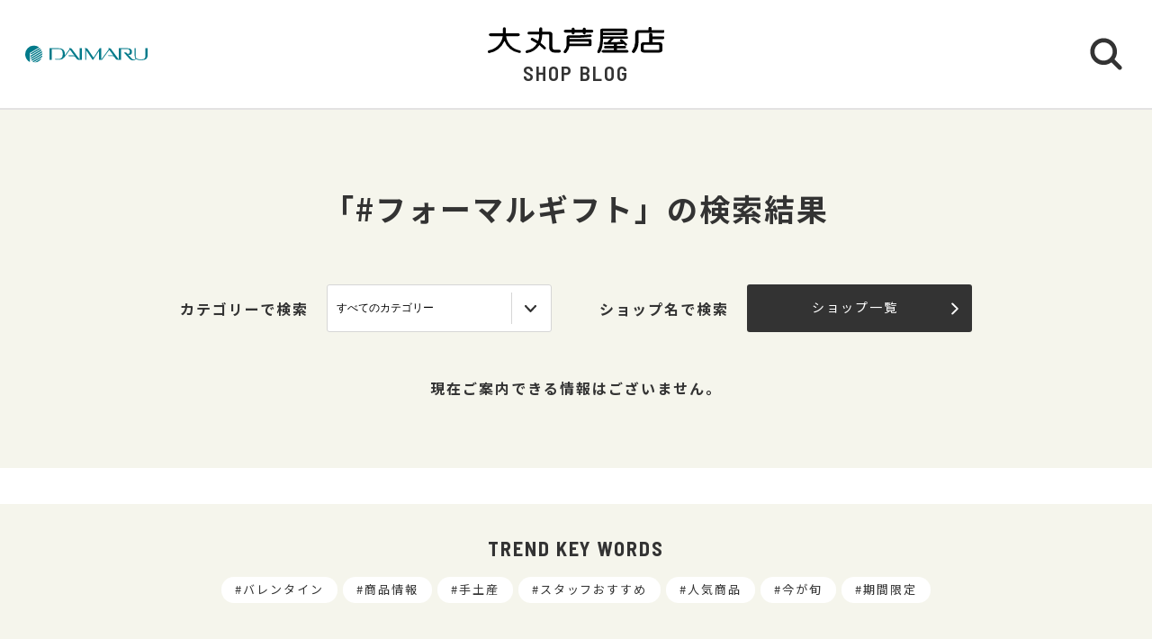

--- FILE ---
content_type: text/html; charset=UTF-8
request_url: https://shopblog.dmdepart.jp/ashiya/search/?p=3&tcd=trend0114&
body_size: 4196
content:

<!DOCTYPE html>
<html>
<head>
<meta charset="utf-8">
<meta http-equiv="X-UA-Compatible" content="IE=edge"/>
<meta name="viewport" content="width=device-width, initial-scale=1.0, minimum-scale=1.0">
<meta name="format-detection" content="telephone=no">

<title>#フォーマルギフト | 大丸芦屋店公式 SHOP BLOG</title>
<meta name="description" content="大丸芦屋店ショップブログ。#フォーマルギフト の検索結果です。お探しの情報をトレンドキーワードタグから検索することもできます。">
<meta name="keyword" content="">

<meta property="og:locale" content="ja_JP" />
<meta property="og:type" content="article" />
<meta property="og:site_name" content="大丸芦屋店" />
<meta property="og:url" content="https://shopblog.dmdepart.jp/ashiya/search/?p=3&tcd=trend0114&" />
<meta property="og:title" content="#フォーマルギフト | 大丸芦屋店公式 SHOP BLOG" />
<meta property="og:description" content="大丸芦屋店ショップブログ。#フォーマルギフト の検索結果です。お探しの情報をトレンドキーワードタグから検索することもできます。" />
<meta property="og:image" content="https://shopblog.dmdepart.jp/ashiya/assets/images/ogp.png" />

<link rel="shortcut icon" href="/assets/images/favicon_daimaru.ico" type="image/vnd.microsoft.icon" />
<link rel="apple-touch-icon" href="/assets/images/apple-touch-icon_daimaru.png">

<link href="https://fonts.googleapis.com/css?family=Barlow+Semi+Condensed:500,600,600i,700|Noto+Sans+JP:400,500,700&display=swap" id="gwebfont">
<link rel="stylesheet" href="/assets/css/reset.css">
<link rel="stylesheet" href="/assets/css/common.css?2303091817">
<link rel="stylesheet" href="/assets/css/search.css">

<script type="application/ld+json">
{
  "@context": "http://schema.org",
  "@type": "BreadcrumbList",
  "itemListElement": [
    {
      "@type": "ListItem",
      "position": 1,
      "item": {
        "@id": "https://shopblog.dmdepart.jp/ashiya/",
        "name": "TOP"
      }
    },
    {
      "@type": "ListItem",
      "position": 2,
      "item": {
        "@id": "https://shopblog.dmdepart.jp/ashiya/search/?p=3&tcd=trend0114&",
        "name": "検索結果"
      }
    }
  ]
}
</script>
<!-- Google Tag Manager -->
<script>(function(w,d,s,l,i){w[l]=w[l]||[];w[l].push({'gtm.start':
new Date().getTime(),event:'gtm.js'});var f=d.getElementsByTagName(s)[0],
j=d.createElement(s),dl=l!='dataLayer'?'&l='+l:'';j.async=true;j.src=
'https://www.googletagmanager.com/gtm.js?id='+i+dl;f.parentNode.insertBefore(j,f);
})(window,document,'script','dataLayer','GTM-MWSWDHM');</script>
<!-- End Google Tag Manager -->
<!-- Google Tag Manager -->
<script>(function(w,d,s,l,i){w[l]=w[l]||[];w[l].push({'gtm.start':
new Date().getTime(),event:'gtm.js'});var f=d.getElementsByTagName(s)[0],
j=d.createElement(s),dl=l!='dataLayer'?'&l='+l:'';j.async=true;j.src=
'https://www.googletagmanager.com/gtm.js?id='+i+dl;f.parentNode.insertBefore(j,f);
})(window,document,'script','dataLayer','GTM-P347R2D');</script>
<!-- End Google Tag Manager -->
</head>

<body id="Top">
<!-- Google Tag Manager (noscript) -->
<noscript><iframe src="https://www.googletagmanager.com/ns.html?id=GTM-MWSWDHM"
height="0" width="0" style="display:none;visibility:hidden"></iframe></noscript>
<!-- End Google Tag Manager (noscript) -->
<!-- Google Tag Manager (noscript) -->
<noscript><iframe src="https://www.googletagmanager.com/ns.html?id=GTM-P347R2D"
height="0" width="0" style="display:none;visibility:hidden"></iframe></noscript>
<!-- End Google Tag Manager (noscript) -->

<div class="cmn-wrapper">
      <header id="js-cmn-header" class="cmn-header">
    <div class="hd-inner">
      <div class="hd-logo type-daimaru"><a href="https://www.daimaru.co.jp/ashiya/"><img class="img-full" src="/assets/images/logo_daimaru.svg" alt="daimaru"></a></div>
      <div class="hd-title-wrap">
        <a href="/ashiya/">
          <div class="hd-store-logo"><img src="/assets/images/logo_ashiya.svg" alt="大丸芦屋店"></div>
          <div class="hd-title font-barlow">SHOP BLOG</div>
        </a>
      </div>
      <div class="hd-btn-search"><img src="/assets/images/common/icon_search.svg" alt="検索ボタン"></div>
    </div><!-- /.hd-inner -->
  </header>
  <div class="cmn-header-search">
    <div id="js-CloseHdSearch" class="overlay"></div>
    <div class="inner">
      <div class="btn-close"></div>
      <div class="header-search">
        <div class="cmn-search-block">
          <form method="GET" action="/ashiya/search/">
          <div class="search-box-wrap">
            <p class="search-box-hd"><span>ショップブログ記事検索</span></p>
            <div class="search-box keyword-box">
              <div class="ttl">キーワードで検索</div>
              <div class="keyword-search">
                <div class="input-keyword"><input type="text" name="keyword" value="" placeholder="キーワードを入力" class="inputText"></div>
                <input type="submit" value="検索" class="inputBtn">
              </div>
            </div><!-- /.search-box -->
            <div class="search-box category-box">
              <div class="ttl">カテゴリーで検索</div>
              <div class="category-select">
                <select class="inputSelect" onchange="location.href = value;" name="">
  <option value="/ashiya/search/">すべてのカテゴリー</option>
  <option value="/ashiya/search/?category=01">婦人服・洋品</option>
  <option value="/ashiya/search/?category=02">紳士服・洋品</option>
  <option value="/ashiya/search/?category=03">靴・バッグ</option>
  <option value="/ashiya/search/?category=04">アクセサリー・宝石・時計・メガネ</option>
  <option value="/ashiya/search/?category=05">コスメ・ビューティ</option>
  <option value="/ashiya/search/?category=06">スポーツ・旅行用品</option>
  <option value="/ashiya/search/?category=07">ベビー・キッズ</option>
  <option value="/ashiya/search/?category=08">和装・和装小物</option>
  <option value="/ashiya/search/?category=09">リビング・キッチン・文具</option>
  <option value="/ashiya/search/?category=10">食品</option>
  <option value="/ashiya/search/?category=11">カフェ・レストラン・イートイン</option>
  <option value="/ashiya/search/?category=12">その他</option>
</select>
              </div>
            </div><!-- /.search-box -->
            <div class="search-box shoplist-box">
              <div class="ttl">ショップ名で検索</div>
              <div class="btn-shoplist"><a href="/ashiya/shops/">ショップ一覧<svg class="arrow" xmlns="http://www.w3.org/2000/svg" viewBox="0 0 21.4 35.8"><path d="M18.4,32.8,3,17.9,18.4,3" fill="none" stroke="#fff" stroke-linecap="round" stroke-linejoin="round"/></svg></a></div>
            </div><!-- /.search-box -->
          </div><!-- /.search-box-wrap -->
          </form>
        </div><!-- /.cmn-search-block -->
      </div>
    </div>
  </div>


    <main class="cmn-main" role="main">
    <div class="main-inner">

      <h1 class="pagehead-title">
              「#フォーマルギフト」の検索結果
            </h1>
            <section class="sec-shopblog">
                <div class="cmn-search-block bg-beige">
          <div class="search-box-wrap">
            <div class="search-box category-box">
              <div class="ttl">カテゴリーで検索</div>
              <div class="category-select">
                <select class="inputSelect" onchange="location.href = value;" name="">
                  <option value="/ashiya/search/"1>すべてのカテゴリー</option>
                  <option value="/ashiya/search/?category=01">婦人服・洋品</option>
                  <option value="/ashiya/search/?category=02">紳士服・洋品</option>
                  <option value="/ashiya/search/?category=03">靴・バッグ</option>
                  <option value="/ashiya/search/?category=04">アクセサリー・宝石・時計・メガネ</option>
                  <option value="/ashiya/search/?category=05">コスメ・ビューティ</option>
                  <option value="/ashiya/search/?category=06">スポーツ・旅行用品</option>
                  <option value="/ashiya/search/?category=07">ベビー・キッズ</option>
                  <option value="/ashiya/search/?category=08">和装・和装小物</option>
                  <option value="/ashiya/search/?category=09">リビング・キッチン・文具</option>
                  <option value="/ashiya/search/?category=10">食品</option>
                  <option value="/ashiya/search/?category=11">カフェ・レストラン・イートイン</option>
                  <option value="/ashiya/search/?category=12">その他</option>
                </select>
              </div>
            </div><!-- /.search-box -->
            <div class="search-box shoplist-box">
              <div class="ttl">ショップ名で検索</div>
              <div class="btn-shoplist"><a href="/ashiya/shops/">ショップ一覧<svg class="arrow" xmlns="http://www.w3.org/2000/svg" viewBox="0 0 21.4 35.8"><path d="M18.4,32.8,3,17.9,18.4,3" fill="none" stroke="#fff" stroke-linecap="round" stroke-linejoin="round"/></svg></a></div>
            </div><!-- /.search-box -->
          </div><!-- /.search-box-wrap -->
        </div><!-- /.cmn-search-block -->
        
                        <div class="no-contents">現在ご案内できる情報はございません。</div>
                
                                      </section><!-- /.sec-shopblog -->


            <section class="sec-trend_keywords bg-beige">
        <div class="cmn-inner">
          <h2 class="title font-barlow">TREND KEY WORDS</h2>
          <ul id="js-KeywordList" class="cmn-keyword-list">
                        <li><a href="/ashiya/search/?tcd=trend0141"><span>バレンタイン</span></a></li>
                        <li><a href="/ashiya/search/?tcd=trend0101"><span>商品情報</span></a></li>
                        <li><a href="/ashiya/search/?tcd=trend0112"><span>手土産</span></a></li>
                        <li><a href="/ashiya/search/?tcd=trend0115"><span>スタッフおすすめ</span></a></li>
                        <li><a href="/ashiya/search/?tcd=trend0117"><span>人気商品</span></a></li>
                        <li><a href="/ashiya/search/?tcd=trend0118"><span>今が旬</span></a></li>
                        <li><a href="/ashiya/search/?tcd=trend0120"><span>期間限定</span></a></li>
                      </ul>
          <div class="btn-keyword-more font-barlow">MORE</div>
          <div class="sp-keword-more">
            <div id="js-CloseKeywordList" class="overlay">
              <div class="btn-close"></div>
              <div id="js-MoreKeywordList" class="more-list"></div>
            </div>
          </div><!-- /.sp-keword-more -->
        </div>
      </section>


            
            <section class="sec-blog_ranking bg-beige-bottom">
        <h2 class="sec-title font-barlow">BLOG RANKING</h2>
        <div class="cmn-bloglist">
          <ul class="cmn-list-type01">
                        <li class="cmn-list-item">
              <a href="/ashiya/detail/?cd=118548&scd=002864">
                                <div class="photo">
                  <span class="icon-rank rank-1"><img src="/assets/images/common/rank_1.svg" alt="1位"></span>
                  <img class="img-full" src="https://shopblog.dmdepart.jp/ashiya/uploads/images/resized/680x680/ashiya/003469/003469/f5057d66.jpg" alt="DEAN &amp; DELUCA POP-UP STORE開催！！">
                </div>
                <div class="detail">
                  <div class="head">
                    <div class="date">2026.01.03</div>
                    <div class="floor">1F/B1F</div>
                  </div>
                  <h2 class="title">DEAN &amp; DELUCA POP-UP STORE開催！！</h2>
                  <h3 class="shop">イベント担当</h3>
                </div>
              </a>
            </li>
                      </ul>
        </div>
      </section>
      
      <div class="cmn-btn btn-blog-top bg-beige"><a href="/ashiya/">大丸芦屋店 SHOP BLOG トップへ<svg class="arrow" xmlns="http://www.w3.org/2000/svg" viewBox="0 0 21.4 35.8"><path d="M18.4,32.8,3,17.9,18.4,3" fill="none" stroke="#fff" stroke-linecap="round" stroke-linejoin="round"/></svg></a></div>

    </div><!-- /.main-inner -->
  </main>

      <footer class="cmn-footer">
    <div class="page-top hide"><a href="#Top" class="js-smooth-scroll"><svg class="arrow" xmlns="http://www.w3.org/2000/svg" viewBox="0 0 21.4 35.8"><path d="M18.4,32.8,3,17.9,18.4,3" fill="none" stroke="#fff" stroke-linecap="round" stroke-linejoin="round"/></svg></a></div>
    <div class="ft-inner">
      <address class="ft-address">
        <div class="logo"><img src="/assets/images/logo_ashiya_wh.svg" alt="大丸芦屋店"></div>
        <p> 〒659-0093 <br class="sp-visible">芦屋市船戸町1-31</p>
        <p>Tel.<a href="tel:050-1783-5000">050-1783-5000</a></p>
      </address>
      <ul class="ft-link">
        <li><a href="https://www.daimaru.co.jp/ashiya/" target="_blank">大丸芦屋店サイト</a></li>
        <li><a href="https://dmdepart.jp/siteinfo/?_ga=2.255955531.1575309685.1565164192-1865160794.1554984484" target="_blank">サイトのご利用にあたって</a></li>
        <li><a href="https://dmdepart.jp/socialpolicy/?_ga=2.217322838.1575309685.1565164192-1865160794.1554984484" target="_blank">ソーシャルメディアポリシー</a></li>
        <li><a href="https://dmdepart.jp/privacy/?_ga=2.217322838.1575309685.1565164192-1865160794.1554984484" target="_blank">大丸・松坂屋ホームページのプライバシーポリシー</a></li>
        <li><a href="https://www.daimaru-matsuzakaya.com/privacy.html" target="_blank">個人情報保護基本方針･お客様の個人情報の取扱いについて</a></li>
        <li><a href="https://www.daimaru.co.jp/faq/" target="_blank">お問い合わせ</a></li>
      </ul>
      <div class="ft-copyright">©Daimaru Matsuzakaya Department Stores Co.Ltd. All Rights Reserved.</div>
    </div><!-- /.ft-inner -->
  </footer>
<!-- /.cmn-wrapper --></div>

<script src="//cdn.jsdelivr.net/gh/cferdinandi/smooth-scroll@15/dist/smooth-scroll.polyfills.min.js"></script>
<script src="/assets/js/common.js"></script>
<script>
!function(t,e,o,n){var i=function(t,e){i.q.push([t,e])};t.OkskyChat=i,i.q=[],o=e.createElement("script"),o.async=1,o.src="https://dmdepart-ashiya-chat.ok-sky.com/widget/widget.js",n=e.getElementsByTagName("script")[0],n.parentNode.insertBefore(o,n)}(window,document);
OkskyChat("key", "dmdepart-ashiya-chat-6517DE549E61F24E");
// OkskyChat("loginKey", "customer_code,name");
// OkskyChat("customer_code", "12345");
// OkskyChat("name", "田中");
</script></body>
</html>


--- FILE ---
content_type: text/css
request_url: https://shopblog.dmdepart.jp/assets/css/search.css
body_size: 530
content:
.sec-shopblog {
  padding-bottom: 40px;
}

.pagehead-title {
  text-align: center;
  font-size: 20px;
  font-size: 5.33333vw;
  font-weight: bold;
  padding: 40px 18px;
}

@media (min-width: 768px) {
  .pagehead-title {
    background: #F5F5EC;
    font-size: 34px;
    font-size: 3.4rem;
    padding: 84px 0 59px;
  }
}

.no-contents {
  padding: 39px 0 35px;
  font-size: 15px;
  font-size: 4vw;
  font-weight: bold;
  background: #F5F5EC;
  text-align: center;
}

@media (min-width: 768px) {
  .no-contents {
    font-size: 16px;
    font-size: 1.6rem;
    padding: 50px 0 77px;
  }
}

.cmn-search-block {
  padding-top: 30px;
}

@media (min-width: 768px) {
  .cmn-search-block {
    padding-top: 0;
  }
}

.cmn-pager-wrap {
  margin-bottom: 40px;
}

/* TREND KEY WORDS */
.sec-trend_keywords {
  padding-top: 33px;
}

.sec-trend_keywords .cmn-keyword-list li a {
  background: #fff;
}

/* BLOG RANKING */
.sec-blog_ranking {
  padding-bottom: 5px;
  background: -webkit-gradient(linear, left bottom, left top, from(#F5F5EC), color-stop(80vw, #F5F5EC), color-stop(80vw, #fff), to(#fff));
  background: linear-gradient(to top, #F5F5EC 0%, #F5F5EC 80vw, #fff 80vw, #fff 100%);
}

@media (min-width: 768px) {
  .sec-blog_ranking {
    background: linear-gradient(to top, #F5F5EC 0%, #F5F5EC 300px, #fff 300px, #fff 100%);
  }
}

.btn-blog-top {
  padding: 0 25px 100px;
}


--- FILE ---
content_type: image/svg+xml
request_url: https://shopblog.dmdepart.jp/assets/images/logo_ashiya_wh.svg
body_size: 2321
content:
<svg xmlns="http://www.w3.org/2000/svg" viewBox="0 0 63.7 9.4"><title>アセット 6</title><path d="M5.4 2.3V.7A.6.6 0 0 1 6 .1a.6.6 0 0 1 .5.6v1.6H11c.4 0 .5.2.5.5a.5.5 0 0 1-.5.5H6.6a5.9 5.9 0 0 0 4.8 5.1.6.6 0 0 1 .5.7.7.7 0 0 1-.7.2A7 7 0 0 1 6 5 7.6 7.6 0 0 1 .5 9.4a.5.5 0 0 1-.5-.5c0-.3.2-.4.4-.5a6.2 6.2 0 0 0 5-5.1H1a.6.6 0 0 1-.6-.5c0-.3.2-.5.6-.5zM18.5 1.7v-1a.6.6 0 0 1 .6-.6.5.5 0 0 1 .5.5v1.1h2.6a1.1 1.1 0 0 1 1.1 1.1v4.5a.9.9 0 0 0 .9.9h1.6a.5.5 0 0 1 .5.5.5.5 0 0 1-.5.5h-1.9a1.8 1.8 0 0 1-1.8-1.7V2.9a.2.2 0 0 0-.2-.2h-2.3a7.5 7.5 0 0 1-.6 3 18.5 18.5 0 0 1 1.8 1.6c.2.2.2.5 0 .6a.5.5 0 0 1-.7 0l-1.5-1.4a6.8 6.8 0 0 1-4.5 2.9.5.5 0 0 1-.5-.5.7.7 0 0 1 .4-.5 4.7 4.7 0 0 0 3.7-2.5l-2-1.1a.6.6 0 0 1-.2-.6.6.6 0 0 1 .6-.3l2 1.1a4.9 4.9 0 0 0 .4-2.3h-3.7a.5.5 0 0 1-.5-.5.5.5 0 0 1 .5-.5zM37.5 1h-2.2V.8a.6.6 0 0 0-.5-.6.6.6 0 0 0-.6.6V1h-2.9V.8a.6.6 0 0 0-.5-.6.6.6 0 0 0-.6.6V1h-2.3a.5.5 0 0 0-.5.5.5.5 0 0 0 .5.5h2.3c0 .5.3.7.6.7a.7.7 0 0 0 .5-.7h2.9a.7.7 0 0 0 .6.7.7.7 0 0 0 .5-.7h2.2a.5.5 0 0 0 .5-.5.5.5 0 0 0-.5-.5M29.7 3.9H33l4-.3c.3-.1.5-.2.4-.5s-.3-.4-.6-.4-3 .3-4.8.3h-3a.7.7 0 0 0-.6.7v2.4a3.2 3.2 0 0 1-.9 2.4c-.2.3-.3.6 0 .8s.6.1.8-.1a4.1 4.1 0 0 0 1.1-2.3h7.4a.6.6 0 0 0 .6-.6V4.9a.6.6 0 0 0-.6-.6h-7.4v-.2c0-.2.1-.2.3-.2m6.5 1.4c.2 0 .2.1.2.2v.3c0 .1 0 .2-.2.2h-6.8v-.7zM50.2 8.3h-3.7v-.6h2.8c.3 0 .5-.1.5-.4a.5.5 0 0 0-.5-.5h-2.8v-.5l2.4-.2.4.4a.5.5 0 0 0 .7.1.4.4 0 0 0-.1-.7l-1.5-1.4c-.3-.2-.6-.2-.7 0s-.2.5 0 .6l.3.2a26.1 26.1 0 0 1-3.7.1l1.1-1.2H50c.3 0 .5 0 .5-.3s-.1-.5-.4-.5h-8.6v-.5h8.1a.6.6 0 0 0 .6-.6V1.2a.6.6 0 0 0-.6-.6h-8.5a.6.6 0 0 0-.6.6v3.7a8.2 8.2 0 0 1-.9 3.6.7.7 0 0 0 .1.9c.3.1.5 0 .8-.4s1-1.9 1-4.8h2.7l-1.1 1.2h-1c-.3 0-.4.3-.4.5s.2.4.5.4h3.2v.5h-3a.5.5 0 0 0-.5.5c0 .3.2.4.5.4h3v.6h-3.9a.5.5 0 0 0-.5.5c0 .3.2.4.5.4h8.7c.3 0 .5-.1.5-.4a.5.5 0 0 0-.5-.5m-8.7-6.6a.2.2 0 0 1 .2-.2H49c.1 0 .1.1.1.2v.2c0 .1 0 .1-.1.1h-7.5zM59 1.1V.5s.1-.5-.5-.5a.5.5 0 0 0-.6.5v.6h-3.6a1.2 1.2 0 0 0-1.2 1.1v3.3A6 6 0 0 1 52 8.6s-.3.4.1.6a.6.6 0 0 0 .8 0 5.9 5.9 0 0 0 1.4-3.8v-3s-.1-.3.3-.3h8.5s.6 0 .6-.5.1-.5-.6-.5z" fill="#ffffff"/><path d="M62.9 3.4h-3.6v-.7a.6.6 0 0 0-1.2 0v2.8h-1.8s-1.1-.1-1.2.9v2s0 .7 1.1.8h5.6s1 0 1.1-.8V6.3a1 1 0 0 0-1.1-.8h-2.5V4.4h3.6s.6 0 .7-.5 0-.4-.7-.5m-1.4 3a.3.3 0 0 1 .3.3v1.4s0 .2-.4.2h-4.8s-.4 0-.4-.2V6.7s-.1-.2.2-.3z" fill="#ffffff"/></svg>

--- FILE ---
content_type: image/svg+xml
request_url: https://shopblog.dmdepart.jp/assets/images/logo_ashiya.svg
body_size: 2291
content:
<svg xmlns="http://www.w3.org/2000/svg" viewBox="0 0 63.7 9.4"><title>アセット 6</title><path d="M5.4 2.3V.7A.6.6 0 0 1 6 .1a.6.6 0 0 1 .5.6v1.6H11c.4 0 .5.2.5.5a.5.5 0 0 1-.5.5H6.6a5.9 5.9 0 0 0 4.8 5.1.6.6 0 0 1 .5.7.7.7 0 0 1-.7.2A7 7 0 0 1 6 5 7.6 7.6 0 0 1 .5 9.4a.5.5 0 0 1-.5-.5c0-.3.2-.4.4-.5a6.2 6.2 0 0 0 5-5.1H1a.6.6 0 0 1-.6-.5c0-.3.2-.5.6-.5zM18.5 1.7v-1a.6.6 0 0 1 .6-.6.5.5 0 0 1 .5.5v1.1h2.6a1.1 1.1 0 0 1 1.1 1.1v4.5a.9.9 0 0 0 .9.9h1.6a.5.5 0 0 1 .5.5.5.5 0 0 1-.5.5h-1.9a1.8 1.8 0 0 1-1.8-1.7V2.9a.2.2 0 0 0-.2-.2h-2.3a7.5 7.5 0 0 1-.6 3 18.5 18.5 0 0 1 1.8 1.6c.2.2.2.5 0 .6a.5.5 0 0 1-.7 0l-1.5-1.4a6.8 6.8 0 0 1-4.5 2.9.5.5 0 0 1-.5-.5.7.7 0 0 1 .4-.5 4.7 4.7 0 0 0 3.7-2.5l-2-1.1a.6.6 0 0 1-.2-.6.6.6 0 0 1 .6-.3l2 1.1a4.9 4.9 0 0 0 .4-2.3h-3.7a.5.5 0 0 1-.5-.5.5.5 0 0 1 .5-.5zM37.5 1h-2.2V.8a.6.6 0 0 0-.5-.6.6.6 0 0 0-.6.6V1h-2.9V.8a.6.6 0 0 0-.5-.6.6.6 0 0 0-.6.6V1h-2.3a.5.5 0 0 0-.5.5.5.5 0 0 0 .5.5h2.3c0 .5.3.7.6.7a.7.7 0 0 0 .5-.7h2.9a.7.7 0 0 0 .6.7.7.7 0 0 0 .5-.7h2.2a.5.5 0 0 0 .5-.5.5.5 0 0 0-.5-.5M29.7 3.9H33l4-.3c.3-.1.5-.2.4-.5s-.3-.4-.6-.4-3 .3-4.8.3h-3a.7.7 0 0 0-.6.7v2.4a3.2 3.2 0 0 1-.9 2.4c-.2.3-.3.6 0 .8s.6.1.8-.1a4.1 4.1 0 0 0 1.1-2.3h7.4a.6.6 0 0 0 .6-.6V4.9a.6.6 0 0 0-.6-.6h-7.4v-.2c0-.2.1-.2.3-.2m6.5 1.4c.2 0 .2.1.2.2v.3c0 .1 0 .2-.2.2h-6.8v-.7zM50.2 8.3h-3.7v-.6h2.8c.3 0 .5-.1.5-.4a.5.5 0 0 0-.5-.5h-2.8v-.5l2.4-.2.4.4a.5.5 0 0 0 .7.1.4.4 0 0 0-.1-.7l-1.5-1.4c-.3-.2-.6-.2-.7 0s-.2.5 0 .6l.3.2a26.1 26.1 0 0 1-3.7.1l1.1-1.2H50c.3 0 .5 0 .5-.3s-.1-.5-.4-.5h-8.6v-.5h8.1a.6.6 0 0 0 .6-.6V1.2a.6.6 0 0 0-.6-.6h-8.5a.6.6 0 0 0-.6.6v3.7a8.2 8.2 0 0 1-.9 3.6.7.7 0 0 0 .1.9c.3.1.5 0 .8-.4s1-1.9 1-4.8h2.7l-1.1 1.2h-1c-.3 0-.4.3-.4.5s.2.4.5.4h3.2v.5h-3a.5.5 0 0 0-.5.5c0 .3.2.4.5.4h3v.6h-3.9a.5.5 0 0 0-.5.5c0 .3.2.4.5.4h8.7c.3 0 .5-.1.5-.4a.5.5 0 0 0-.5-.5m-8.7-6.6a.2.2 0 0 1 .2-.2H49c.1 0 .1.1.1.2v.2c0 .1 0 .1-.1.1h-7.5zM59 1.1V.5s.1-.5-.5-.5a.5.5 0 0 0-.6.5v.6h-3.6a1.2 1.2 0 0 0-1.2 1.1v3.3A6 6 0 0 1 52 8.6s-.3.4.1.6a.6.6 0 0 0 .8 0 5.9 5.9 0 0 0 1.4-3.8v-3s-.1-.3.3-.3h8.5s.6 0 .6-.5.1-.5-.6-.5z"/><path d="M62.9 3.4h-3.6v-.7a.6.6 0 0 0-1.2 0v2.8h-1.8s-1.1-.1-1.2.9v2s0 .7 1.1.8h5.6s1 0 1.1-.8V6.3a1 1 0 0 0-1.1-.8h-2.5V4.4h3.6s.6 0 .7-.5 0-.4-.7-.5m-1.4 3a.3.3 0 0 1 .3.3v1.4s0 .2-.4.2h-4.8s-.4 0-.4-.2V6.7s-.1-.2.2-.3z"/></svg>